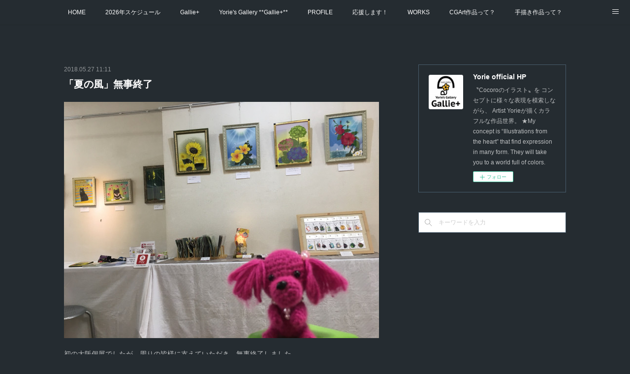

--- FILE ---
content_type: text/html; charset=utf-8
request_url: https://www.yorie.jp/posts/4270574
body_size: 11909
content:
<!doctype html>

            <html lang="ja" data-reactroot=""><head><meta charSet="UTF-8"/><meta http-equiv="X-UA-Compatible" content="IE=edge"/><meta name="viewport" content="width=device-width,user-scalable=no,initial-scale=1.0,minimum-scale=1.0,maximum-scale=1.0"/><title data-react-helmet="true">「夏の風」無事終了 | Yorie official  HP</title><link data-react-helmet="true" rel="canonical" href="https://www.yorie.jp/posts/4270574/"/><meta name="description" content="初の大阪個展でしたが、周りの皆様に支えていただき、無事終了しました。ありがとうございました。また、次回の展示に向けて頑張りまーす。"/><meta property="fb:app_id" content="522776621188656"/><meta property="og:url" content="https://www.yorie.jp/posts/4270574"/><meta property="og:type" content="article"/><meta property="og:title" content="「夏の風」無事終了"/><meta property="og:description" content="初の大阪個展でしたが、周りの皆様に支えていただき、無事終了しました。ありがとうございました。また、次回の展示に向けて頑張りまーす。"/><meta property="og:image" content="https://cdn.amebaowndme.com/madrid-prd/madrid-web/images/sites/426802/a1ecaa028400cdf8cde412dfb284c4e9_fcefb7d76068f47d6a0dfa34b39c2d4b.jpg"/><meta property="og:site_name" content="Yorie official  HP"/><meta property="og:locale" content="ja_JP"/><meta name="twitter:card" content="summary_large_image"/><meta name="twitter:site" content="@amebaownd"/><meta name="twitter:title" content="「夏の風」無事終了 | Yorie official  HP"/><meta name="twitter:description" content="初の大阪個展でしたが、周りの皆様に支えていただき、無事終了しました。ありがとうございました。また、次回の展示に向けて頑張りまーす。"/><meta name="twitter:image" content="https://cdn.amebaowndme.com/madrid-prd/madrid-web/images/sites/426802/a1ecaa028400cdf8cde412dfb284c4e9_fcefb7d76068f47d6a0dfa34b39c2d4b.jpg"/><meta name="twitter:app:id:iphone" content="911640835"/><meta name="twitter:app:url:iphone" content="amebaownd://public/sites/426802/posts/4270574"/><meta name="twitter:app:id:googleplay" content="jp.co.cyberagent.madrid"/><meta name="twitter:app:url:googleplay" content="amebaownd://public/sites/426802/posts/4270574"/><meta name="twitter:app:country" content="US"/><link rel="amphtml" href="https://amp.amebaownd.com/posts/4270574"/><link rel="alternate" type="application/rss+xml" title="Yorie official  HP" href="https://www.yorie.jp/rss.xml"/><link rel="alternate" type="application/atom+xml" title="Yorie official  HP" href="https://www.yorie.jp/atom.xml"/><link rel="sitemap" type="application/xml" title="Sitemap" href="/sitemap.xml"/><link href="https://static.amebaowndme.com/madrid-frontend/css/user.min-a66be375c.css" rel="stylesheet" type="text/css"/><link href="https://static.amebaowndme.com/madrid-frontend/css/aya/index.min-a66be375c.css" rel="stylesheet" type="text/css"/><link rel="icon" href="https://cdn.amebaowndme.com/madrid-prd/madrid-web/images/sites/426802/34903e62715ad05027d3ae8dbef78169_26775543c81ad4a11995c3f4afa1b612.png?width=32&amp;height=32"/><link rel="apple-touch-icon" href="https://cdn.amebaowndme.com/madrid-prd/madrid-web/images/sites/426802/34903e62715ad05027d3ae8dbef78169_26775543c81ad4a11995c3f4afa1b612.png?width=180&amp;height=180"/><style id="site-colors" charSet="UTF-8">.u-nav-clr {
  color: #ffffff;
}
.u-nav-bdr-clr {
  border-color: #ffffff;
}
.u-nav-bg-clr {
  background-color: #252C31;
}
.u-nav-bg-bdr-clr {
  border-color: #252C31;
}
.u-site-clr {
  color: #ffffff;
}
.u-base-bg-clr {
  background-color: #252C31;
}
.u-btn-clr {
  color: #ffffff;
}
.u-btn-clr:hover,
.u-btn-clr--active {
  color: rgba(255,255,255, 0.7);
}
.u-btn-clr--disabled,
.u-btn-clr:disabled {
  color: rgba(255,255,255, 0.5);
}
.u-btn-bdr-clr {
  border-color: #2E3840;
}
.u-btn-bdr-clr:hover,
.u-btn-bdr-clr--active {
  border-color: rgba(46,56,64, 0.7);
}
.u-btn-bdr-clr--disabled,
.u-btn-bdr-clr:disabled {
  border-color: rgba(46,56,64, 0.5);
}
.u-btn-bg-clr {
  background-color: #2E3840;
}
.u-btn-bg-clr:hover,
.u-btn-bg-clr--active {
  background-color: rgba(46,56,64, 0.7);
}
.u-btn-bg-clr--disabled,
.u-btn-bg-clr:disabled {
  background-color: rgba(46,56,64, 0.5);
}
.u-txt-clr {
  color: #ffffff;
}
.u-txt-clr--lv1 {
  color: rgba(255,255,255, 0.7);
}
.u-txt-clr--lv2 {
  color: rgba(255,255,255, 0.5);
}
.u-txt-clr--lv3 {
  color: rgba(255,255,255, 0.3);
}
.u-txt-bg-clr {
  background-color: #191919;
}
.u-lnk-clr,
.u-clr-area a {
  color: #065BB0;
}
.u-lnk-clr:visited,
.u-clr-area a:visited {
  color: rgba(6,91,176, 0.7);
}
.u-lnk-clr:hover,
.u-clr-area a:hover {
  color: rgba(6,91,176, 0.5);
}
.u-ttl-blk-clr {
  color: #ffffff;
}
.u-ttl-blk-bdr-clr {
  border-color: #ffffff;
}
.u-ttl-blk-bdr-clr--lv1 {
  border-color: #333333;
}
.u-bdr-clr {
  border-color: #485D6C;
}
.u-acnt-bdr-clr {
  border-color: #065BB0;
}
.u-acnt-bg-clr {
  background-color: #065BB0;
}
body {
  background-color: #252C31;
}
blockquote {
  color: rgba(255,255,255, 0.7);
  border-left-color: #485D6C;
};</style><style id="user-css" charSet="UTF-8">;</style><style media="screen and (max-width: 800px)" id="user-sp-css" charSet="UTF-8">;</style><script>
              (function(i,s,o,g,r,a,m){i['GoogleAnalyticsObject']=r;i[r]=i[r]||function(){
              (i[r].q=i[r].q||[]).push(arguments)},i[r].l=1*new Date();a=s.createElement(o),
              m=s.getElementsByTagName(o)[0];a.async=1;a.src=g;m.parentNode.insertBefore(a,m)
              })(window,document,'script','//www.google-analytics.com/analytics.js','ga');
            </script></head><body id="mdrd-a66be375c" class="u-txt-clr u-base-bg-clr theme-aya plan-premium hide-owndbar "><noscript><iframe src="//www.googletagmanager.com/ns.html?id=GTM-PXK9MM" height="0" width="0" style="display:none;visibility:hidden"></iframe></noscript><script>
            (function(w,d,s,l,i){w[l]=w[l]||[];w[l].push({'gtm.start':
            new Date().getTime(),event:'gtm.js'});var f=d.getElementsByTagName(s)[0],
            j=d.createElement(s),dl=l!='dataLayer'?'&l='+l:'';j.async=true;j.src=
            '//www.googletagmanager.com/gtm.js?id='+i+dl;f.parentNode.insertBefore(j,f);
            })(window,document, 'script', 'dataLayer', 'GTM-PXK9MM');
            </script><div id="content"><div class="page" data-reactroot=""><div class="page__outer"><div class="page__inner u-base-bg-clr"><div role="navigation" class="common-header__outer u-nav-bg-clr"><input type="checkbox" id="header-switch" class="common-header__switch"/><div class="common-header"><div class="common-header__inner js-nav-overflow-criterion"><ul class="common-header__nav common-header-nav"><li class="common-header-nav__item js-nav-item "><a target="" class="u-nav-clr" href="/">HOME</a></li><li class="common-header-nav__item js-nav-item "><a target="" class="u-nav-clr" href="/pages/9489302/page_202512311400">2026年スケジュール</a></li><li class="common-header-nav__item js-nav-item "><a target="" class="u-nav-clr" href="/pages/8376373/page_202410162055">Gallie+</a></li><li class="common-header-nav__item js-nav-item "><a target="" class="u-nav-clr" href="/pages/3748092/page_202004141111">Yorie&#x27;s Gallery **Gallie+**</a></li><li class="common-header-nav__item js-nav-item "><a target="" class="u-nav-clr" href="/pages/1631947/page_201704041603">PROFILE</a></li><li class="common-header-nav__item js-nav-item "><a target="" class="u-nav-clr" href="/pages/3778861/page_202004220123">応援します！</a></li><li class="common-header-nav__item js-nav-item "><a target="" class="u-nav-clr" href="/pages/1745868/page_201803141512">WORKS</a></li><li class="common-header-nav__item js-nav-item "><a target="" class="u-nav-clr" href="/pages/3780450/page_202004221400">CGArt作品って？</a></li><li class="common-header-nav__item js-nav-item "><a target="" class="u-nav-clr" href="/pages/3781065/page_202004221602">手描き作品って？</a></li><li class="common-header-nav__item js-nav-item "><a target="" class="u-nav-clr" href="/pages/3781841/page_202004222002">“Kasane Style Art”って？</a></li><li class="common-header-nav__item js-nav-item "><a target="" class="u-nav-clr" href="/pages/3781939/page_202004222037">Yorie&#x27;s Tapestry</a></li><li class="common-header-nav__item js-nav-item "><a target="" class="u-nav-clr" href="/pages/3780406/page_202004221347">Yorie&#x27;s Goods</a></li><li class="common-header-nav__item js-nav-item "><a target="" class="u-nav-clr" href="/pages/2165803/shopItem">ショップ</a></li><li class="common-header-nav__item js-nav-item "><a target="" class="u-nav-clr" href="/pages/3784301/page_202004231301">作品のレンタルについて</a></li><li class="common-header-nav__item js-nav-item "><a target="" class="u-nav-clr" href="/pages/8619123/page_202501021402">2025年足跡</a></li><li class="common-header-nav__item js-nav-item "><a target="" class="u-nav-clr" href="/pages/7539748/page_202312311139">2024年 の足跡</a></li><li class="common-header-nav__item js-nav-item "><a target="" class="u-nav-clr" href="/pages/6678650/page_202212171804">2023*足跡</a></li><li class="common-header-nav__item js-nav-item "><a target="" class="u-nav-clr" href="/pages/5626218/page_202112140139">2022年の足あと</a></li><li class="common-header-nav__item js-nav-item "><a target="" class="u-nav-clr" href="/pages/1752256/page_201803161722">2021あしあと</a></li><li class="common-header-nav__item js-nav-item "><a target="" class="u-nav-clr" href="/pages/4709626/page_202103030001">2020年あしあと</a></li><li class="common-header-nav__item js-nav-item "><a target="" class="u-nav-clr" href="/pages/2701492/page_201903182350">2019年足あと</a></li><li class="common-header-nav__item js-nav-item "><a target="" class="u-nav-clr" href="/pages/2412788/page_201811260138">2018年あしあと</a></li></ul></div><label class="common-header__more u-nav-bdr-clr" for="header-switch"><span class="u-nav-bdr-clr"><span class="u-nav-bdr-clr"><span class="u-nav-bdr-clr"></span></span></span></label></div></div><div class="page__container page-container"><div class="page-container-inner"><div class="page-container__main"><div class="page__main--outer"><div role="main" class="page__main page__main--blog-detail"><div class="section"><div class="blog-article-outer"><article class="blog-article"><div class="blog-article__inner"><div class="blog-article__header"><time class="blog-article__date u-txt-clr u-txt-clr--lv2" dateTime="2018-05-27T11:11:37Z">2018.05.27 11:11</time><div class="blog-article__title blog-title"><h1 class="blog-title__text u-txt-clr">「夏の風」無事終了</h1></div></div><div class="blog-article__content"><div class="blog-article__body blog-body"><div class="blog-body__item"><div class="img img__item-- img__item--fit"><div><img alt=""/></div></div></div><div class="blog-body__item"><div class="blog-body__text u-txt-clr u-txt-clr--lv1 u-clr-area" data-block-type="text"><div>初の大阪個展でしたが、周りの皆様に支えていただき、無事終了しました。</div><div>ありがとうございました。</div><div>また、次回の展示に向けて頑張りまーす。</div><div></div></div></div><div class="blog-body__item"><div class="img img__item-- img__item--fit"><div><img alt=""/></div></div></div></div></div><div class="blog-article__footer"><div class="reblog-btn-outer"><div class="reblog-btn-body"><button class="reblog-btn"><span class="reblog-btn__inner"><span class="icon icon--reblog2"></span></span></button></div></div></div></div><div class="complementary-outer complementary-outer--slot2"><div class="complementary complementary--relatedPosts "><div class="block-type--relatedPosts"></div></div></div><div class="blog-article__comment"><div class="comment-list js-comment-list" style="display:none"><div><p class="comment-count u-txt-clr u-txt-clr--lv2"><span>0</span>コメント</p><ul><li class="comment-list__item comment-item js-comment-form"><div class="comment-item__body"><form class="comment-item__form u-bdr-clr "><div class="comment-item__form-head"><textarea type="text" id="post-comment" maxLength="1100" placeholder="コメントする..." class="comment-item__input"></textarea></div><div class="comment-item__form-foot"><p class="comment-item__count-outer"><span class="comment-item__count ">1000</span> / 1000</p><button type="submit" disabled="" class="comment-item__submit">投稿</button></div></form></div></li></ul></div></div></div><div class="complementary-outer complementary-outer--slot3"><div class="complementary complementary--siteFollow "><div class="block-type--siteFollow"><div class="site-follow u-bdr-clr"><div class="site-follow__img"><div><img alt=""/></div></div><div class="site-follow__body"><p class="site-follow__title u-txt-clr"><span class="site-follow__title-inner ">Yorie official  HP</span></p><p class="site-follow__text u-txt-clr u-txt-clr--lv1">〝Cocoroのイラスト〟を
コンセプトに様々な表現を模索しながら、
Artist Yorieが描くカラフルな作品世界。

★My concept is “Illustrations from the heart”
that find expression in  many form.
They will take you to a world full of colors.</p><div class="site-follow__btn-outer"><button class="site-follow__btn site-follow__btn--yet"><div class="site-follow__btn-text"><span aria-hidden="true" class="site-follow__icon icon icon--plus"></span>フォロー</div></button></div></div></div></div></div><div class="complementary complementary--postPrevNext "><div class="block-type--postPrevNext"><div class="pager pager--type1"><ul class="pager__list"><li class="pager__item pager__item--prev pager__item--bg"><a class="pager__item-inner " style="background-image:url(https://cdn.amebaowndme.com/madrid-prd/madrid-web/images/sites/426802/c9f6809ac37958c59585c0a8ab35420e_a0bb38ba4f252bfb4b270f3a10a2f290.jpg?width=400)" href="/posts/4270593"><time class="pager__date " dateTime="2018-05-27T11:17:13Z">2018.05.27 11:17</time><div><span class="pager__description ">ギャラリーのオーナーさんと記念撮影</span></div><span aria-hidden="true" class="pager__icon icon icon--disclosure-l4 "></span></a></li><li class="pager__item pager__item--next pager__item--bg"><a class="pager__item-inner " style="background-image:url(https://cdn.amebaowndme.com/madrid-prd/madrid-web/images/sites/426802/ae80e67b3a23b538303c2e52c79d1aea_7fe036c3dea431c4989d3d54af84423e.jpg?width=400)" href="/posts/4267068"><time class="pager__date " dateTime="2018-05-26T15:38:59Z">2018.05.26 15:38</time><div><span class="pager__description ">花火タペストリー</span></div><span aria-hidden="true" class="pager__icon icon icon--disclosure-r4 "></span></a></li></ul></div></div></div><div class="complementary complementary--text "><div class="block-type--text"><div style="position:relative" class="block__outer block__outer--base u-clr-area"><div style="position:relative" class="block"><div style="position:relative" class="block__inner"><div class="block-txt txt txt--s u-txt-clr"><p>以前のブログはhttps://blog.goo.ne.jp/tanosiine835もご覧ください。</p></div></div></div></div></div></div><div class="complementary complementary--shareButton "><div class="block-type--shareButton"><div class="share share--filled share--filled-4"><button class="share__btn--facebook share__btn share__btn--filled"><span aria-hidden="true" class="icon--facebook icon"></span></button><button class="share__btn--twitter share__btn share__btn--filled"><span aria-hidden="true" class="icon--twitter icon"></span></button><button class="share__btn--nanagogo share__btn share__btn--filled"><span aria-hidden="true" class="icon--nanagogo icon"></span></button></div></div></div></div><div class="pswp" tabindex="-1" role="dialog" aria-hidden="true"><div class="pswp__bg"></div><div class="pswp__scroll-wrap"><div class="pswp__container"><div class="pswp__item"></div><div class="pswp__item"></div><div class="pswp__item"></div></div><div class="pswp__ui pswp__ui--hidden"><div class="pswp__top-bar"><div class="pswp__counter"></div><button class="pswp__button pswp__button--close" title="Close (Esc)"></button><button class="pswp__button pswp__button--share" title="Share"></button><button class="pswp__button pswp__button--fs" title="Toggle fullscreen"></button><button class="pswp__button pswp__button--zoom" title="Zoom in/out"></button><div class="pswp__preloader"><div class="pswp__preloader__icn"><div class="pswp__preloader__cut"><div class="pswp__preloader__donut"></div></div></div></div></div><div class="pswp__share-modal pswp__share-modal--hidden pswp__single-tap"><div class="pswp__share-tooltip"></div></div><div class="pswp__button pswp__button--close pswp__close"><span class="pswp__close__item pswp__close"></span><span class="pswp__close__item pswp__close"></span></div><div class="pswp__bottom-bar"><button class="pswp__button pswp__button--arrow--left js-lightbox-arrow" title="Previous (arrow left)"></button><button class="pswp__button pswp__button--arrow--right js-lightbox-arrow" title="Next (arrow right)"></button></div><div class=""><div class="pswp__caption"><div class="pswp__caption"></div><div class="pswp__caption__link"><a class="js-link"></a></div></div></div></div></div></div></article></div></div></div></div></div><aside class="page-container__side page-container__side--east"><div class="complementary-outer complementary-outer--slot11"><div class="complementary complementary--siteFollow complementary--sidebar"><div class="block-type--siteFollow"><div class="site-follow u-bdr-clr"><div class="site-follow__img"><div><img alt=""/></div></div><div class="site-follow__body"><p class="site-follow__title u-txt-clr"><span class="site-follow__title-inner ">Yorie official  HP</span></p><p class="site-follow__text u-txt-clr u-txt-clr--lv1">〝Cocoroのイラスト〟を
コンセプトに様々な表現を模索しながら、
Artist Yorieが描くカラフルな作品世界。

★My concept is “Illustrations from the heart”
that find expression in  many form.
They will take you to a world full of colors.</p><div class="site-follow__btn-outer"><button class="site-follow__btn site-follow__btn--yet"><div class="site-follow__btn-text"><span aria-hidden="true" class="site-follow__icon icon icon--plus"></span>フォロー</div></button></div></div></div></div></div><div class="complementary complementary--keywordSearch complementary--sidebar"><div class="block-type--keywordSearch"><div class="block-type--keyword-search"><div class="keyword-search u-bdr-clr"><form action="" name="keywordSearchForm0" novalidate=""><label for="keyword-search-0" aria-hidden="true" class="keyword-search__icon icon icon--search3"></label><input type="search" id="keyword-search-0" placeholder="キーワードを入力" name="keyword" maxLength="100" class="keyword-search__input"/></form></div></div></div></div><div class="pswp" tabindex="-1" role="dialog" aria-hidden="true"><div class="pswp__bg"></div><div class="pswp__scroll-wrap"><div class="pswp__container"><div class="pswp__item"></div><div class="pswp__item"></div><div class="pswp__item"></div></div><div class="pswp__ui pswp__ui--hidden"><div class="pswp__top-bar"><div class="pswp__counter"></div><button class="pswp__button pswp__button--close" title="Close (Esc)"></button><button class="pswp__button pswp__button--share" title="Share"></button><button class="pswp__button pswp__button--fs" title="Toggle fullscreen"></button><button class="pswp__button pswp__button--zoom" title="Zoom in/out"></button><div class="pswp__preloader"><div class="pswp__preloader__icn"><div class="pswp__preloader__cut"><div class="pswp__preloader__donut"></div></div></div></div></div><div class="pswp__share-modal pswp__share-modal--hidden pswp__single-tap"><div class="pswp__share-tooltip"></div></div><div class="pswp__button pswp__button--close pswp__close"><span class="pswp__close__item pswp__close"></span><span class="pswp__close__item pswp__close"></span></div><div class="pswp__bottom-bar"><button class="pswp__button pswp__button--arrow--left js-lightbox-arrow" title="Previous (arrow left)"></button><button class="pswp__button pswp__button--arrow--right js-lightbox-arrow" title="Next (arrow right)"></button></div><div class=""><div class="pswp__caption"><div class="pswp__caption"></div><div class="pswp__caption__link"><a class="js-link"></a></div></div></div></div></div></div></div></aside></div></div><footer role="contentinfo" class="page__footer footer" style="opacity:1 !important;visibility:visible !important;text-indent:0 !important;overflow:visible !important;position:static !important"><div style="opacity:1 !important;visibility:visible !important;text-indent:0 !important;overflow:visible !important;display:block !important;width:auto !important;height:auto !important;transform:none !important"><div class="shop-footer"><a class="shop-footer__link u-txt-clr u-txt-clr--lv2" href="/shops/privacyPolicy"><span style="color:rgba(255,255,255, 0.5) !important">プライバシーポリシー</span></a><a class="shop-footer__link u-txt-clr u-txt-clr--lv2" href="/shops/transactionLaw"><span style="color:rgba(255,255,255, 0.5) !important">特定商取引法に基づく表記</span></a></div></div><div class="footer__inner u-bdr-clr " style="opacity:1 !important;visibility:visible !important;text-indent:0 !important;overflow:visible !important;display:block !important;transform:none !important"><div class="footer__item u-bdr-clr" style="opacity:1 !important;visibility:visible !important;text-indent:0 !important;overflow:visible !important;display:block !important;transform:none !important"><p class="footer__copyright u-font"><small class="u-txt-clr u-txt-clr--lv2 u-font" style="color:rgba(255,255,255, 0.5) !important">Copyright (C) 2019 Yorie All Rights Reserved.</small></p></div></div></footer></div></div><div class="toast"></div></div></div><script charSet="UTF-8">window.mdrdEnv="prd";</script><script charSet="UTF-8">window.INITIAL_STATE={"authenticate":{"authCheckCompleted":false,"isAuthorized":false},"blogPostReblogs":{},"category":{},"currentSite":{"fetching":false,"status":null,"site":{}},"shopCategory":{},"categories":{},"notifications":{},"page":{},"paginationTitle":{},"postArchives":{},"postComments":{"4270574":{"data":[],"pagination":{"total":0,"offset":0,"limit":0,"cursors":{"after":"","before":""}},"fetching":false},"submitting":false,"postStatus":null},"postDetail":{"postDetail-blogPostId:4270574":{"fetching":false,"loaded":true,"meta":{"code":200},"data":{"id":"4270574","userId":"573554","siteId":"426802","status":"publish","title":"「夏の風」無事終了","contents":[{"type":"image","fit":true,"scale":1,"align":"","url":"https:\u002F\u002Fcdn.amebaowndme.com\u002Fmadrid-prd\u002Fmadrid-web\u002Fimages\u002Fsites\u002F426802\u002Fa1ecaa028400cdf8cde412dfb284c4e9_fcefb7d76068f47d6a0dfa34b39c2d4b.jpg","link":"","width":2000,"height":1500,"target":"_blank","lightboxIndex":0},{"type":"text","format":"html","value":"\u003Cdiv\u003E初の大阪個展でしたが、周りの皆様に支えていただき、無事終了しました。\u003C\u002Fdiv\u003E\u003Cdiv\u003Eありがとうございました。\u003C\u002Fdiv\u003E\u003Cdiv\u003Eまた、次回の展示に向けて頑張りまーす。\u003C\u002Fdiv\u003E\u003Cdiv\u003E\u003C\u002Fdiv\u003E"},{"type":"image","fit":true,"scale":1,"align":"","url":"https:\u002F\u002Fcdn.amebaowndme.com\u002Fmadrid-prd\u002Fmadrid-web\u002Fimages\u002Fsites\u002F426802\u002Ff1990d571f294b242030ea5116d9df48_579bed97bd01dda2ec6ad75c9f1300ff.jpg","link":"","width":1500,"height":2000,"target":"_blank","lightboxIndex":1}],"urlPath":"","publishedUrl":"https:\u002F\u002Fwww.yorie.jp\u002Fposts\u002F4270574","ogpDescription":"","ogpImageUrl":"","contentFiltered":"","viewCount":0,"commentCount":0,"reblogCount":0,"prevBlogPost":{"id":"4270593","title":"ギャラリーのオーナーさんと記念撮影","summary":"お世話になりました、ギャラリーのオーナーさんです。一週間があっという間でした。 また、近くのお客様から、記念にワインいただきました。嬉しかぁー！","imageUrl":"https:\u002F\u002Fcdn.amebaowndme.com\u002Fmadrid-prd\u002Fmadrid-web\u002Fimages\u002Fsites\u002F426802\u002Fc9f6809ac37958c59585c0a8ab35420e_a0bb38ba4f252bfb4b270f3a10a2f290.jpg","publishedAt":"2018-05-27T11:17:13Z"},"nextBlogPost":{"id":"4267068","title":"花火タペストリー","summary":"展示で人気だった花火タペストリー今日、無事素敵な場所に嫁入りしました。","imageUrl":"https:\u002F\u002Fcdn.amebaowndme.com\u002Fmadrid-prd\u002Fmadrid-web\u002Fimages\u002Fsites\u002F426802\u002Fae80e67b3a23b538303c2e52c79d1aea_7fe036c3dea431c4989d3d54af84423e.jpg","publishedAt":"2018-05-26T15:38:59Z"},"rebloggedPost":false,"blogCategories":[],"user":{"id":"573554","nickname":"Yorie","description":"アーティスト\n“こころのイラスト“がコンセプト\n","official":false,"photoUrl":"https:\u002F\u002Fprofile-api.ameba.jp\u002Fv2\u002Fas\u002Fu8fda2a92163111c7a68a7f1e278d93b0d479063\u002FprofileImage?cat=300","followingCount":6,"createdAt":"2018-02-05T06:51:18Z","updatedAt":"2025-12-31T05:27:56Z"},"updateUser":{"id":"573554","nickname":"Yorie","description":"アーティスト\n“こころのイラスト“がコンセプト\n","official":false,"photoUrl":"https:\u002F\u002Fprofile-api.ameba.jp\u002Fv2\u002Fas\u002Fu8fda2a92163111c7a68a7f1e278d93b0d479063\u002FprofileImage?cat=300","followingCount":6,"createdAt":"2018-02-05T06:51:18Z","updatedAt":"2025-12-31T05:27:56Z"},"comments":{"pagination":{"total":0,"offset":0,"limit":0,"cursors":{"after":"","before":""}},"data":[]},"publishedAt":"2018-05-27T11:11:37Z","createdAt":"2018-05-27T11:17:04Z","updatedAt":"2018-05-27T11:17:04Z","version":1}}},"postList":{},"shopList":{},"shopItemDetail":{},"pureAd":{},"keywordSearch":{},"proxyFrame":{"loaded":false},"relatedPostList":{},"route":{"route":{"path":"\u002Fposts\u002F:blog_post_id","component":function Connect(props, context) {
        _classCallCheck(this, Connect);

        var _this = _possibleConstructorReturn(this, _Component.call(this, props, context));

        _this.version = version;
        _this.store = props.store || context.store;

        (0, _invariant2["default"])(_this.store, 'Could not find "store" in either the context or ' + ('props of "' + connectDisplayName + '". ') + 'Either wrap the root component in a <Provider>, ' + ('or explicitly pass "store" as a prop to "' + connectDisplayName + '".'));

        var storeState = _this.store.getState();
        _this.state = { storeState: storeState };
        _this.clearCache();
        return _this;
      },"route":{"id":"0","type":"blog_post_detail","idForType":"0","title":"","urlPath":"\u002Fposts\u002F:blog_post_id","isHomePage":false}},"params":{"blog_post_id":"4270574"},"location":{"pathname":"\u002Fposts\u002F4270574","search":"","hash":"","action":"POP","key":"d63f35","query":{}}},"siteConfig":{"tagline":"〝Cocoroのイラスト〟を\nコンセプトに様々な表現を模索しながら、\nArtist Yorieが描くカラフルな作品世界。\n\n★My concept is “Illustrations from the heart”\nthat find expression in  many form.\nThey will take you to a world full of colors.","title":"Yorie official  HP","copyright":"Copyright (C) 2019 Yorie All Rights Reserved.","iconUrl":"https:\u002F\u002Fcdn.amebaowndme.com\u002Fmadrid-prd\u002Fmadrid-web\u002Fimages\u002Fsites\u002F426802\u002Faecaf43ff4d3ffa2d91f7b6a1ffd1298_ae4d5cd249d9e34c6f14c774cb0a2867.jpg","logoUrl":"https:\u002F\u002Fcdn.amebaowndme.com\u002Fmadrid-prd\u002Fmadrid-web\u002Fimages\u002Fsites\u002F426802\u002Faecaf43ff4d3ffa2d91f7b6a1ffd1298_ae4d5cd249d9e34c6f14c774cb0a2867.jpg","coverImageUrl":"https:\u002F\u002Fcdn.amebaowndme.com\u002Fmadrid-prd\u002Fmadrid-web\u002Fimages\u002Fsites\u002F426802\u002F58f06d6825ceaf73e10a71726ad906fc_50f0082cef44a84a5c79ec77677330e5.jpg","homePageId":"1631946","siteId":"426802","siteCategoryIds":[1,93,95],"themeId":"20","theme":"aya","shopId":"935426802-owndshop-com","openedShop":true,"shop":{"law":{"userType":"1","corporateName":"","firstName":"頼恵","lastName":"高津","zipCode":"822-1201","prefecture":"福岡県","address":"田川郡福智町金田920-15","telNo":"090-8620-9807","aboutContact":"メールアドレス：gallie-802-@nifty.com","aboutPrice":"販売価格は、表示された金額（表示価格\u002F消費税込）と致します。","aboutPay":"支払方法：クレジットカードによる決済がご利用頂けます。\r\n支払時期：商品注文確定時でお支払いが確定致します。","aboutService":"配送のご依頼を受けてから7日以内に発送いたします。発送は、オリジナル作品もありますので、時間がかかる場合もあります。","aboutReturn":"商品に欠陥がある場合を除き、基本的には返品には応じません。"},"privacyPolicy":{"operator":"高津利依","contact":"特定商取引に基づく表記をご覧ください。","collectAndUse":"1. 取得する個人情報\n住所、氏名、電話番号、電子メールアドレス\n2. 利用目的\nサービスの提供（商品の発送や管理、資料の提供等）や当社からの連絡（お客様からのお問い合わせに対する回答やアンケート、新しいサービスや商品のご案内・広告等）","restrictionToThirdParties":"当社は、次に掲げる場合を除くほか、あらかじめご本人の同意を得ないで、お客様の個人情報を第三者に提供しません。\n\n1. 法令に基づく場合\n2. 人の生命、身体または財産の保護のために必要がある場合であって、ご本人の同意を得ることが困難であるとき\n3. 公衆衛生の向上または児童の健全な育成の推進のために特に必要がある場合であって、ご本人の同意を得ることが困難であるとき\n4. 国の機関もしくは地方公共団体またはその委託を受けた者が法令の定める事務を遂行することに対して協力する必要がある場合であって、ご本人の同意を得ることにより当該事務の遂行に支障を及ぼすおそれがあるとき\n5. あらかじめ次の事項を告知あるいは公表をしている場合\n(1) 利用目的に第三者への提供を含むこと\n(2) 第三者に提供されるデータの項目\n(3) 第三者への提供の手段または方法\n(4) ご本人の求めに応じて個人情報の第三者への提供を停止すること\nただし次に掲げる場合は上記に定める第三者には該当しません。\n(4.1) 当社が利用目的の達成に必要な範囲内において個人情報の取り扱いの全部または一部を委託する場合\n(4.2) 合併その他の事由による事業の承継に伴って個人情報が提供される場合\n","supervision":"当社はサービスを提供する上で、業務の一部（商品の発送や代金決裁等）を外部に委託することがあります。\nこの場合、個人情報を法令に従い適切に取り扱う委託先を選定し、お客様の個人情報が流出・漏洩したりすることがないよう委託先の管理体制を含め契約で取り決め適切に管理させます。","disclosure":"当社は、ご本人（または代理人）から、ご自身の個人情報についての開示、内容の訂正、追加または削除を求められたときは、ご本人に対し、当社所定の手続きにて対応します。","cookie":"クッキーについては、お客様によるサービスの利用を便利にするため（再ログイン時の手間を省略する等）に利用しますが、ブラウザの設定で拒否することが可能です。\nまた、クッキーを拒否するとサービスが受けられない場合は、その旨も公表します。"}},"user":{"id":"573554","nickname":"Yorie","photoUrl":"","createdAt":"2018-02-05T06:51:18Z","updatedAt":"2025-12-31T05:27:56Z"},"commentApproval":"reject","plan":{"id":"6","name":"premium-annual","ownd_header":true,"powered_by":true,"pure_ads":true},"verifiedType":"general","navigations":[{"title":"HOME","urlPath":".\u002F","target":"_self","pageId":"1631946"},{"title":"2026年スケジュール","urlPath":".\u002Fpages\u002F9489302\u002Fpage_202512311400","target":"_self","pageId":"9489302"},{"title":"Gallie+","urlPath":".\u002Fpages\u002F8376373\u002Fpage_202410162055","target":"_self","pageId":"8376373"},{"title":"Yorie's Gallery **Gallie+**","urlPath":".\u002Fpages\u002F3748092\u002Fpage_202004141111","target":"_self","pageId":"3748092"},{"title":"PROFILE","urlPath":".\u002Fpages\u002F1631947\u002Fpage_201704041603","target":"_self","pageId":"1631947"},{"title":"応援します！","urlPath":".\u002Fpages\u002F3778861\u002Fpage_202004220123","target":"_self","pageId":"3778861"},{"title":"WORKS","urlPath":".\u002Fpages\u002F1745868\u002Fpage_201803141512","target":"_self","pageId":"1745868"},{"title":"CGArt作品って？","urlPath":".\u002Fpages\u002F3780450\u002Fpage_202004221400","target":"_self","pageId":"3780450"},{"title":"手描き作品って？","urlPath":".\u002Fpages\u002F3781065\u002Fpage_202004221602","target":"_self","pageId":"3781065"},{"title":"“Kasane Style Art”って？","urlPath":".\u002Fpages\u002F3781841\u002Fpage_202004222002","target":"_self","pageId":"3781841"},{"title":"Yorie's Tapestry","urlPath":".\u002Fpages\u002F3781939\u002Fpage_202004222037","target":"_self","pageId":"3781939"},{"title":"Yorie's Goods","urlPath":".\u002Fpages\u002F3780406\u002Fpage_202004221347","target":"_self","pageId":"3780406"},{"title":"ショップ","urlPath":".\u002Fpages\u002F2165803\u002FshopItem","target":"_self","pageId":"2165803"},{"title":"作品のレンタルについて","urlPath":".\u002Fpages\u002F3784301\u002Fpage_202004231301","target":"_self","pageId":"3784301"},{"title":"2025年足跡","urlPath":".\u002Fpages\u002F8619123\u002Fpage_202501021402","target":"_self","pageId":"8619123"},{"title":"2024年 の足跡","urlPath":".\u002Fpages\u002F7539748\u002Fpage_202312311139","target":"_self","pageId":"7539748"},{"title":"2023*足跡","urlPath":".\u002Fpages\u002F6678650\u002Fpage_202212171804","target":"_self","pageId":"6678650"},{"title":"2022年の足あと","urlPath":".\u002Fpages\u002F5626218\u002Fpage_202112140139","target":"_self","pageId":"5626218"},{"title":"2021あしあと","urlPath":".\u002Fpages\u002F1752256\u002Fpage_201803161722","target":"_self","pageId":"1752256"},{"title":"2020年あしあと","urlPath":".\u002Fpages\u002F4709626\u002Fpage_202103030001","target":"_self","pageId":"4709626"},{"title":"2019年足あと","urlPath":".\u002Fpages\u002F2701492\u002Fpage_201903182350","target":"_self","pageId":"2701492"},{"title":"2018年あしあと","urlPath":".\u002Fpages\u002F2412788\u002Fpage_201811260138","target":"_self","pageId":"2412788"}],"routings":[{"id":"0","type":"blog","idForType":"0","title":"","urlPath":"\u002Fposts\u002Fpage\u002F:page_num","isHomePage":false},{"id":"0","type":"blog_post_archive","idForType":"0","title":"","urlPath":"\u002Fposts\u002Farchives\u002F:yyyy\u002F:mm","isHomePage":false},{"id":"0","type":"blog_post_archive","idForType":"0","title":"","urlPath":"\u002Fposts\u002Farchives\u002F:yyyy\u002F:mm\u002Fpage\u002F:page_num","isHomePage":false},{"id":"0","type":"blog_post_category","idForType":"0","title":"","urlPath":"\u002Fposts\u002Fcategories\u002F:category_id","isHomePage":false},{"id":"0","type":"blog_post_category","idForType":"0","title":"","urlPath":"\u002Fposts\u002Fcategories\u002F:category_id\u002Fpage\u002F:page_num","isHomePage":false},{"id":"0","type":"author","idForType":"0","title":"","urlPath":"\u002Fauthors\u002F:user_id","isHomePage":false},{"id":"0","type":"author","idForType":"0","title":"","urlPath":"\u002Fauthors\u002F:user_id\u002Fpage\u002F:page_num","isHomePage":false},{"id":"0","type":"blog_post_category","idForType":"0","title":"","urlPath":"\u002Fposts\u002Fcategory\u002F:category_id","isHomePage":false},{"id":"0","type":"blog_post_category","idForType":"0","title":"","urlPath":"\u002Fposts\u002Fcategory\u002F:category_id\u002Fpage\u002F:page_num","isHomePage":false},{"id":"0","type":"blog_post_detail","idForType":"0","title":"","urlPath":"\u002Fposts\u002F:blog_post_id","isHomePage":false},{"id":"0","type":"shopItem","idForType":"0","title":"","urlPath":"\u002FshopItems\u002F:shopItemId","isHomePage":false},{"id":"0","type":"shopItemList","idForType":"0","title":"","urlPath":"\u002FshopItems\u002Fpage\u002F:pageNum","isHomePage":false},{"id":"0","type":"shopItemCategory","idForType":"0","title":"","urlPath":"\u002FshopItems\u002Fcategories\u002F:shopItemCategoryId","isHomePage":false},{"id":"0","type":"shopItemCategory","idForType":"0","title":"","urlPath":"\u002FshopItems\u002Fcategories\u002F:shopItemCategoryId\u002Fpage\u002F:pageNum","isHomePage":false},{"id":"0","type":"shopPrivacyPolicy","idForType":"0","title":"","urlPath":"\u002Fshops\u002FprivacyPolicy","isHomePage":false},{"id":"0","type":"shopLaw","idForType":"0","title":"","urlPath":"\u002Fshops\u002FtransactionLaw","isHomePage":false},{"id":"0","type":"keywordSearch","idForType":"0","title":"","urlPath":"\u002Fsearch\u002Fq\u002F:query","isHomePage":false},{"id":"0","type":"keywordSearch","idForType":"0","title":"","urlPath":"\u002Fsearch\u002Fq\u002F:query\u002Fpage\u002F:page_num","isHomePage":false},{"id":"9489302","type":"static","idForType":"0","title":"2026年スケジュール","urlPath":"\u002Fpages\u002F9489302\u002F","isHomePage":false},{"id":"9489302","type":"static","idForType":"0","title":"2026年スケジュール","urlPath":"\u002Fpages\u002F9489302\u002F:url_path","isHomePage":false},{"id":"8619123","type":"static","idForType":"0","title":"2025年足跡","urlPath":"\u002Fpages\u002F8619123\u002F","isHomePage":false},{"id":"8619123","type":"static","idForType":"0","title":"2025年足跡","urlPath":"\u002Fpages\u002F8619123\u002F:url_path","isHomePage":false},{"id":"8376373","type":"static","idForType":"0","title":"Gallie+","urlPath":"\u002Fpages\u002F8376373\u002F","isHomePage":false},{"id":"8376373","type":"static","idForType":"0","title":"Gallie+","urlPath":"\u002Fpages\u002F8376373\u002F:url_path","isHomePage":false},{"id":"7539748","type":"static","idForType":"0","title":"2024年 の足跡","urlPath":"\u002Fpages\u002F7539748\u002F","isHomePage":false},{"id":"7539748","type":"static","idForType":"0","title":"2024年 の足跡","urlPath":"\u002Fpages\u002F7539748\u002F:url_path","isHomePage":false},{"id":"7539740","type":"static","idForType":"0","title":"ページ","urlPath":"\u002Fpages\u002F7539740\u002F","isHomePage":false},{"id":"7539740","type":"static","idForType":"0","title":"ページ","urlPath":"\u002Fpages\u002F7539740\u002F:url_path","isHomePage":false},{"id":"6889579","type":"static","idForType":"0","title":"ページ","urlPath":"\u002Fpages\u002F6889579\u002F","isHomePage":false},{"id":"6889579","type":"static","idForType":"0","title":"ページ","urlPath":"\u002Fpages\u002F6889579\u002F:url_path","isHomePage":false},{"id":"6678650","type":"static","idForType":"0","title":"2023*足跡","urlPath":"\u002Fpages\u002F6678650\u002F","isHomePage":false},{"id":"6678650","type":"static","idForType":"0","title":"2023*足跡","urlPath":"\u002Fpages\u002F6678650\u002F:url_path","isHomePage":false},{"id":"5626218","type":"static","idForType":"0","title":"2022年の足あと","urlPath":"\u002Fpages\u002F5626218\u002F","isHomePage":false},{"id":"5626218","type":"static","idForType":"0","title":"2022年の足あと","urlPath":"\u002Fpages\u002F5626218\u002F:url_path","isHomePage":false},{"id":"5626211","type":"static","idForType":"0","title":"ページ","urlPath":"\u002Fpages\u002F5626211\u002F","isHomePage":false},{"id":"5626211","type":"static","idForType":"0","title":"ページ","urlPath":"\u002Fpages\u002F5626211\u002F:url_path","isHomePage":false},{"id":"4709626","type":"static","idForType":"0","title":"2020年あしあと","urlPath":"\u002Fpages\u002F4709626\u002F","isHomePage":false},{"id":"4709626","type":"static","idForType":"0","title":"2020年あしあと","urlPath":"\u002Fpages\u002F4709626\u002F:url_path","isHomePage":false},{"id":"4709613","type":"static","idForType":"0","title":"ページ","urlPath":"\u002Fpages\u002F4709613\u002F","isHomePage":false},{"id":"4709613","type":"static","idForType":"0","title":"ページ","urlPath":"\u002Fpages\u002F4709613\u002F:url_path","isHomePage":false},{"id":"4709602","type":"static","idForType":"0","title":"ページ","urlPath":"\u002Fpages\u002F4709602\u002F","isHomePage":false},{"id":"4709602","type":"static","idForType":"0","title":"ページ","urlPath":"\u002Fpages\u002F4709602\u002F:url_path","isHomePage":false},{"id":"3784686","type":"static","idForType":"0","title":"ページ","urlPath":"\u002Fpages\u002F3784686\u002F","isHomePage":false},{"id":"3784686","type":"static","idForType":"0","title":"ページ","urlPath":"\u002Fpages\u002F3784686\u002F:url_path","isHomePage":false},{"id":"3784301","type":"static","idForType":"0","title":"作品のレンタルについて","urlPath":"\u002Fpages\u002F3784301\u002F","isHomePage":false},{"id":"3784301","type":"static","idForType":"0","title":"作品のレンタルについて","urlPath":"\u002Fpages\u002F3784301\u002F:url_path","isHomePage":false},{"id":"3781939","type":"static","idForType":"0","title":"Yorie's Tapestry","urlPath":"\u002Fpages\u002F3781939\u002F","isHomePage":false},{"id":"3781939","type":"static","idForType":"0","title":"Yorie's Tapestry","urlPath":"\u002Fpages\u002F3781939\u002F:url_path","isHomePage":false},{"id":"3781841","type":"static","idForType":"0","title":"“Kasane Style Art”って？","urlPath":"\u002Fpages\u002F3781841\u002F","isHomePage":false},{"id":"3781841","type":"static","idForType":"0","title":"“Kasane Style Art”って？","urlPath":"\u002Fpages\u002F3781841\u002F:url_path","isHomePage":false},{"id":"3781065","type":"static","idForType":"0","title":"手描き作品って？","urlPath":"\u002Fpages\u002F3781065\u002F","isHomePage":false},{"id":"3781065","type":"static","idForType":"0","title":"手描き作品って？","urlPath":"\u002Fpages\u002F3781065\u002F:url_path","isHomePage":false},{"id":"3780450","type":"static","idForType":"0","title":"CGArt作品って？","urlPath":"\u002Fpages\u002F3780450\u002F","isHomePage":false},{"id":"3780450","type":"static","idForType":"0","title":"CGArt作品って？","urlPath":"\u002Fpages\u002F3780450\u002F:url_path","isHomePage":false},{"id":"3780406","type":"static","idForType":"0","title":"Yorie's Goods","urlPath":"\u002Fpages\u002F3780406\u002F","isHomePage":false},{"id":"3780406","type":"static","idForType":"0","title":"Yorie's Goods","urlPath":"\u002Fpages\u002F3780406\u002F:url_path","isHomePage":false},{"id":"3778861","type":"static","idForType":"0","title":"応援します！","urlPath":"\u002Fpages\u002F3778861\u002F","isHomePage":false},{"id":"3778861","type":"static","idForType":"0","title":"応援します！","urlPath":"\u002Fpages\u002F3778861\u002F:url_path","isHomePage":false},{"id":"3748092","type":"static","idForType":"0","title":"Yorie's Gallery **Gallie+**","urlPath":"\u002Fpages\u002F3748092\u002F","isHomePage":false},{"id":"3748092","type":"static","idForType":"0","title":"Yorie's Gallery **Gallie+**","urlPath":"\u002Fpages\u002F3748092\u002F:url_path","isHomePage":false},{"id":"2701492","type":"static","idForType":"0","title":"2019年足あと","urlPath":"\u002Fpages\u002F2701492\u002F","isHomePage":false},{"id":"2701492","type":"static","idForType":"0","title":"2019年足あと","urlPath":"\u002Fpages\u002F2701492\u002F:url_path","isHomePage":false},{"id":"2412788","type":"static","idForType":"0","title":"2018年あしあと","urlPath":"\u002Fpages\u002F2412788\u002F","isHomePage":false},{"id":"2412788","type":"static","idForType":"0","title":"2018年あしあと","urlPath":"\u002Fpages\u002F2412788\u002F:url_path","isHomePage":false},{"id":"2165803","type":"shopItemList","idForType":"0","title":"ショップ","urlPath":"\u002Fpages\u002F2165803\u002F","isHomePage":false},{"id":"2165803","type":"shopItemList","idForType":"0","title":"ショップ","urlPath":"\u002Fpages\u002F2165803\u002F:url_path","isHomePage":false},{"id":"1752256","type":"static","idForType":"0","title":"2021あしあと","urlPath":"\u002Fpages\u002F1752256\u002F","isHomePage":false},{"id":"1752256","type":"static","idForType":"0","title":"2021あしあと","urlPath":"\u002Fpages\u002F1752256\u002F:url_path","isHomePage":false},{"id":"1745868","type":"static","idForType":"0","title":"WORKS","urlPath":"\u002Fpages\u002F1745868\u002F","isHomePage":false},{"id":"1745868","type":"static","idForType":"0","title":"WORKS","urlPath":"\u002Fpages\u002F1745868\u002F:url_path","isHomePage":false},{"id":"1631947","type":"static","idForType":"0","title":"PROFILE","urlPath":"\u002Fpages\u002F1631947\u002F","isHomePage":false},{"id":"1631947","type":"static","idForType":"0","title":"PROFILE","urlPath":"\u002Fpages\u002F1631947\u002F:url_path","isHomePage":false},{"id":"1631946","type":"blog","idForType":"0","title":"HOME","urlPath":"\u002Fpages\u002F1631946\u002F","isHomePage":true},{"id":"1631946","type":"blog","idForType":"0","title":"HOME","urlPath":"\u002Fpages\u002F1631946\u002F:url_path","isHomePage":true},{"id":"1631946","type":"blog","idForType":"0","title":"HOME","urlPath":"\u002F","isHomePage":true}],"siteColors":{"navigationBackground":"#252C31","navigationText":"#ffffff","siteTitleText":"#ffffff","background":"#252C31","buttonBackground":"#2E3840","buttonText":"#ffffff","text":"#ffffff","link":"#065BB0","titleBlock":"#ffffff","border":"#485D6C","accent":"#065BB0"},"wovnioAttribute":"","useAuthorBlock":false,"twitterHashtags":"","createdAt":"2018-02-05T06:51:22Z","seoTitle":"Yorie Official HP","isPreview":false,"siteCategory":[{"id":"1","label":"個人のブログやポートフォリオ"},{"id":"93","label":"写真・イラスト・アート"},{"id":"95","label":"デザイン・アート"}],"previewPost":null,"previewShopItem":null,"hasAmebaIdConnection":true,"serverTime":"2026-01-15T03:15:43Z","complementaries":{"1":{"contents":{"layout":{"rows":[{"columns":[{"blocks":[]}]}]}},"created_at":"2018-05-07T05:48:25Z","updated_at":"2020-04-11T11:49:19Z"},"2":{"contents":{"layout":{"rows":[{"columns":[{"blocks":[{"type":"relatedPosts","layoutType":"gridl","showHeading":true,"heading":"関連記事","limit":3}]}]}]}},"created_at":"2018-02-05T06:51:22Z","updated_at":"2020-04-11T11:49:19Z"},"3":{"contents":{"layout":{"rows":[{"columns":[{"blocks":[{"type":"siteFollow","description":""},{"type":"postPrevNext","showImage":true},{"type":"text","format":"html","value":"\u003Cp\u003E以前のブログはhttps:\u002F\u002Fblog.goo.ne.jp\u002Ftanosiine835もご覧ください。\u003C\u002Fp\u003E"},{"type":"shareButton","design":"filled","providers":["facebook","twitter","nanagogo","line"]}]}]}]}},"created_at":"2018-05-07T05:48:25Z","updated_at":"2020-04-11T11:49:19Z"},"4":{"contents":{"layout":{"rows":[{"columns":[{"blocks":[]}]}]}},"created_at":"2018-05-07T05:48:25Z","updated_at":"2020-04-11T11:49:19Z"},"11":{"contents":{"layout":{"rows":[{"columns":[{"blocks":[{"type":"siteFollow","description":""},{"type":"keywordSearch","heading":"","showHeading":false}]}]}]}},"created_at":"2018-02-05T06:51:22Z","updated_at":"2026-01-01T14:03:04Z"}},"siteColorsCss":".u-nav-clr {\n  color: #ffffff;\n}\n.u-nav-bdr-clr {\n  border-color: #ffffff;\n}\n.u-nav-bg-clr {\n  background-color: #252C31;\n}\n.u-nav-bg-bdr-clr {\n  border-color: #252C31;\n}\n.u-site-clr {\n  color: #ffffff;\n}\n.u-base-bg-clr {\n  background-color: #252C31;\n}\n.u-btn-clr {\n  color: #ffffff;\n}\n.u-btn-clr:hover,\n.u-btn-clr--active {\n  color: rgba(255,255,255, 0.7);\n}\n.u-btn-clr--disabled,\n.u-btn-clr:disabled {\n  color: rgba(255,255,255, 0.5);\n}\n.u-btn-bdr-clr {\n  border-color: #2E3840;\n}\n.u-btn-bdr-clr:hover,\n.u-btn-bdr-clr--active {\n  border-color: rgba(46,56,64, 0.7);\n}\n.u-btn-bdr-clr--disabled,\n.u-btn-bdr-clr:disabled {\n  border-color: rgba(46,56,64, 0.5);\n}\n.u-btn-bg-clr {\n  background-color: #2E3840;\n}\n.u-btn-bg-clr:hover,\n.u-btn-bg-clr--active {\n  background-color: rgba(46,56,64, 0.7);\n}\n.u-btn-bg-clr--disabled,\n.u-btn-bg-clr:disabled {\n  background-color: rgba(46,56,64, 0.5);\n}\n.u-txt-clr {\n  color: #ffffff;\n}\n.u-txt-clr--lv1 {\n  color: rgba(255,255,255, 0.7);\n}\n.u-txt-clr--lv2 {\n  color: rgba(255,255,255, 0.5);\n}\n.u-txt-clr--lv3 {\n  color: rgba(255,255,255, 0.3);\n}\n.u-txt-bg-clr {\n  background-color: #191919;\n}\n.u-lnk-clr,\n.u-clr-area a {\n  color: #065BB0;\n}\n.u-lnk-clr:visited,\n.u-clr-area a:visited {\n  color: rgba(6,91,176, 0.7);\n}\n.u-lnk-clr:hover,\n.u-clr-area a:hover {\n  color: rgba(6,91,176, 0.5);\n}\n.u-ttl-blk-clr {\n  color: #ffffff;\n}\n.u-ttl-blk-bdr-clr {\n  border-color: #ffffff;\n}\n.u-ttl-blk-bdr-clr--lv1 {\n  border-color: #333333;\n}\n.u-bdr-clr {\n  border-color: #485D6C;\n}\n.u-acnt-bdr-clr {\n  border-color: #065BB0;\n}\n.u-acnt-bg-clr {\n  background-color: #065BB0;\n}\nbody {\n  background-color: #252C31;\n}\nblockquote {\n  color: rgba(255,255,255, 0.7);\n  border-left-color: #485D6C;\n}","siteFont":{"id":"4","name":"Lucida Sans"},"siteCss":"","siteSpCss":"","meta":{"Title":"「夏の風」無事終了 | Yorie Official HP","Description":"初の大阪個展でしたが、周りの皆様に支えていただき、無事終了しました。ありがとうございました。また、次回の展示に向けて頑張りまーす。","Keywords":"","Noindex":false,"Nofollow":false,"CanonicalUrl":"https:\u002F\u002Fwww.yorie.jp\u002Fposts\u002F4270574","AmpHtml":"https:\u002F\u002Famp.amebaownd.com\u002Fposts\u002F4270574","DisabledFragment":false,"OgMeta":{"Type":"article","Title":"「夏の風」無事終了","Description":"初の大阪個展でしたが、周りの皆様に支えていただき、無事終了しました。ありがとうございました。また、次回の展示に向けて頑張りまーす。","Image":"https:\u002F\u002Fcdn.amebaowndme.com\u002Fmadrid-prd\u002Fmadrid-web\u002Fimages\u002Fsites\u002F426802\u002Fa1ecaa028400cdf8cde412dfb284c4e9_fcefb7d76068f47d6a0dfa34b39c2d4b.jpg","SiteName":"Yorie official  HP","Locale":"ja_JP"},"DeepLinkMeta":{"Ios":{"Url":"amebaownd:\u002F\u002Fpublic\u002Fsites\u002F426802\u002Fposts\u002F4270574","AppStoreId":"911640835","AppName":"Ameba Ownd"},"Android":{"Url":"amebaownd:\u002F\u002Fpublic\u002Fsites\u002F426802\u002Fposts\u002F4270574","AppName":"Ameba Ownd","Package":"jp.co.cyberagent.madrid"},"WebUrl":"https:\u002F\u002Fwww.yorie.jp\u002Fposts\u002F4270574"},"TwitterCard":{"Type":"summary_large_image","Site":"@amebaownd","Creator":"","Title":"「夏の風」無事終了 | Yorie official  HP","Description":"初の大阪個展でしたが、周りの皆様に支えていただき、無事終了しました。ありがとうございました。また、次回の展示に向けて頑張りまーす。","Image":"https:\u002F\u002Fcdn.amebaowndme.com\u002Fmadrid-prd\u002Fmadrid-web\u002Fimages\u002Fsites\u002F426802\u002Fa1ecaa028400cdf8cde412dfb284c4e9_fcefb7d76068f47d6a0dfa34b39c2d4b.jpg"},"TwitterAppCard":{"CountryCode":"US","IPhoneAppId":"911640835","AndroidAppPackageName":"jp.co.cyberagent.madrid","CustomUrl":"amebaownd:\u002F\u002Fpublic\u002Fsites\u002F426802\u002Fposts\u002F4270574"},"SiteName":"Yorie official  HP","ImageUrl":"https:\u002F\u002Fcdn.amebaowndme.com\u002Fmadrid-prd\u002Fmadrid-web\u002Fimages\u002Fsites\u002F426802\u002Fa1ecaa028400cdf8cde412dfb284c4e9_fcefb7d76068f47d6a0dfa34b39c2d4b.jpg","FacebookAppId":"522776621188656","InstantArticleId":"","FaviconUrl":"https:\u002F\u002Fcdn.amebaowndme.com\u002Fmadrid-prd\u002Fmadrid-web\u002Fimages\u002Fsites\u002F426802\u002F34903e62715ad05027d3ae8dbef78169_26775543c81ad4a11995c3f4afa1b612.png?width=32&height=32","AppleTouchIconUrl":"https:\u002F\u002Fcdn.amebaowndme.com\u002Fmadrid-prd\u002Fmadrid-web\u002Fimages\u002Fsites\u002F426802\u002F34903e62715ad05027d3ae8dbef78169_26775543c81ad4a11995c3f4afa1b612.png?width=180&height=180","RssItems":[{"title":"Yorie official  HP","url":"https:\u002F\u002Fwww.yorie.jp\u002Frss.xml"}],"AtomItems":[{"title":"Yorie official  HP","url":"https:\u002F\u002Fwww.yorie.jp\u002Fatom.xml"}]},"googleConfig":{"TrackingCode":"","SiteVerificationCode":""},"lanceTrackingUrl":"","FRM_ID_SIGNUP":"c.ownd-sites_r.ownd-sites_426802","landingPageParams":{"domain":"www.yorie.jp","protocol":"https","urlPath":"\u002Fposts\u002F4270574"}},"siteFollow":{},"siteServiceTokens":{},"snsFeed":{},"toastMessages":{"messages":[]},"user":{"loaded":false,"me":{}},"userSites":{"fetching":null,"sites":[]},"userSiteCategories":{}};</script><script src="https://static.amebaowndme.com/madrid-metro/js/aya-c961039a0e890b88fbda.js" charSet="UTF-8"></script><style charSet="UTF-8">      .u-font {
        font-family: "Lucida Sans Unicode", "Lucida Grande", sans-serif;
      }    </style></body></html>